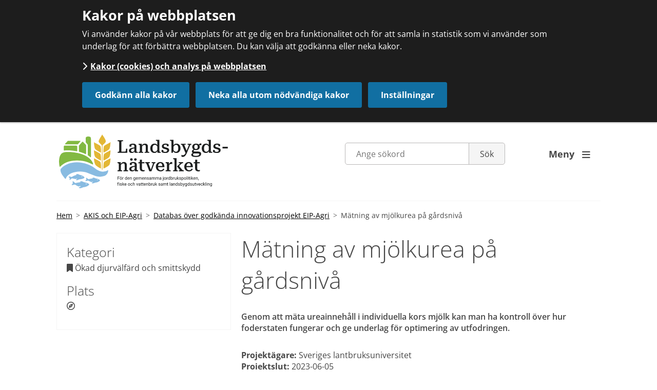

--- FILE ---
content_type: text/html;charset=UTF-8
request_url: https://www.landsbygdsnatverket.se/akisocheipagri/databasovergodkandainnovationsprojekteipagri/eipprojekt/matningavmjolkureapagardsniva.4.fe0924f1720ee68d5b3a522.html
body_size: 7968
content:
<!DOCTYPE html>
<html lang="sv" class="sv-no-js sv-template-eip-projekt">
<head>
   <meta charset="UTF-8">
   <script nonce="f11824c1-fa7e-11f0-b00e-afea2cc075d7">(function(c){c.add('sv-js');c.remove('sv-no-js');})(document.documentElement.classList)</script>
   <title>Mätning av mjölkurea på gårdsnivå

 		- Landsbygdsnätverket</title>
   <link rel="preload" href="/sitevision/system-resource/7f84ad86ecc74a030732ba0cbe419219bf7fcc108491eb0356849e5c5f152cef/js/jquery.js" as="script">
   <link rel="preload" href="/sitevision/system-resource/7f84ad86ecc74a030732ba0cbe419219bf7fcc108491eb0356849e5c5f152cef/envision/envision.js" as="script">
   <link rel="preload" href="/sitevision/system-resource/7f84ad86ecc74a030732ba0cbe419219bf7fcc108491eb0356849e5c5f152cef/js/utils.js" as="script">
   <link rel="preload" href="/sitevision/system-resource/7f84ad86ecc74a030732ba0cbe419219bf7fcc108491eb0356849e5c5f152cef/js/portlets.js" as="script">
               <meta name="description" content="Genom att mäta ureainnehåll i individuella kors mjölk kan man ha kontroll över hur foderstaten fungerar och ge underlag för optimering av utfodringen.">
         <meta name="viewport" content="width=device-width, initial-scale=1, minimum-scale=1, shrink-to-fit=no">
   <meta name="dcterms.identifier" content="http://www.landsbygdsnatverket.se">
   <meta name="dcterms.language" content="sv">
   <meta name="dcterms.format" content="text/html">
   <meta name="dcterms.type" content="text">
   <link rel="canonical" href="/akisocheipagri/databasovergodkandainnovationsprojekteipagri/eipprojekt/matningavmjolkureapagardsniva.4.fe0924f1720ee68d5b3a522.html">
   <link rel="stylesheet" type="text/css" href="/2.2e7051841506a4adf404a58/1768878264042/sitevision-responsive-grids.css">
   <link rel="stylesheet" type="text/css" href="/2.2e7051841506a4adf404a58/1768878286323/sitevision-spacing.css">
   
      <link rel="stylesheet" type="text/css" href="/2.2e7051841506a4adf404a58/auto/1769269650284/SiteVision.css">
      <link rel="stylesheet" type="text/css" href="/2.2e7051841506a4adf404a58/1/6194/print/SiteVision.css">
   <link rel="stylesheet" type="text/css" href="/sitevision/system-resource/7f84ad86ecc74a030732ba0cbe419219bf7fcc108491eb0356849e5c5f152cef/css/portlets.css">
   <link rel="stylesheet" type="text/css" href="/sitevision/system-resource/7f84ad86ecc74a030732ba0cbe419219bf7fcc108491eb0356849e5c5f152cef/envision/envision.css">

      <link rel="stylesheet" type="text/css" href="/2.2e7051841506a4adf404a58/91.1e50f838171d5391797a40dc/1768878565739/0/sv-template-asset.css">
         <link rel="stylesheet" type="text/css" href="/webapp-resource/4.fe0924f1720ee68d5b3a522/360.1b29a1dd194b2e05896811eb/1740142177096/webapp-assets.css">
      <link rel="stylesheet" type="text/css" href="/webapp-resource/4.fe0924f1720ee68d5b3a522/360.40af8441801b89ad2614145/1649757095647/webapp-assets.css">
      <link rel="stylesheet" type="text/css" href="/webapp-resource/4.fe0924f1720ee68d5b3a522/360.3defd92b1904d29e78019af6/1719851919109/webapp-assets.css">
      <link rel="stylesheet" type="text/css" href="/webapp-resource/4.fe0924f1720ee68d5b3a522/360.6a1d60f8190051053eec7f0/1718372586120/webapp-assets.css">
      <script nonce="f11824c1-fa7e-11f0-b00e-afea2cc075d7">!function(t,e){t=t||"docReady",e=e||window;var n=[],o=!1,c=!1;function d(){if(!o){o=!0;for(var t=0;t<n.length;t++)try{n[t].fn.call(window,n[t].ctx)}catch(t){console&&console.error(t)}n=[]}}function a(){"complete"===document.readyState&&d()}e[t]=function(t,e){if("function"!=typeof t)throw new TypeError("callback for docReady(fn) must be a function");o?setTimeout(function(){t(e)},1):(n.push({fn:t,ctx:e}),"complete"===document.readyState?setTimeout(d,1):c||(document.addEventListener?(document.addEventListener("DOMContentLoaded",d,!1),window.addEventListener("load",d,!1)):(document.attachEvent("onreadystatechange",a),window.attachEvent("onload",d)),c=!0))}}("svDocReady",window);</script>
      <script src="/sitevision/system-resource/7f84ad86ecc74a030732ba0cbe419219bf7fcc108491eb0356849e5c5f152cef/js/jquery.js"></script>
      <script src="/2.2e7051841506a4adf404a58/91.1e50f838171d5391797a40dc/1768878565744/HEAD/0/sv-template-asset.js"></script>
   <meta name="google-site-verification" content="mEsqDDKnjPZS2kmzsyYpfvYTROedv8ydn25_SPkJ6Fg" /> 
   <!-- Start | Open Graph och Twitter Cards -->
<meta name="twitter:card" content="summary_large_image">
<meta name="twitter:site" content="@landsbygdsnatverket">
<meta name="twitter:creator" content="@landsbygdsnatverket">



	<meta property="og:title" content="Mätning av mjölkurea på gårdsnivå" />
	<meta name="twitter:title" content="Mätning av mjölkurea på gårdsnivå" />

	<meta property="og:url" content="http://www.landsbygdsnatverket.se/akisocheipagri/databasovergodkandainnovationsprojekteipagri/eipprojekt/matningavmjolkureapagardsniva.4.fe0924f1720ee68d5b3a522.html" />

	<meta property="og:description" content="Genom att mäta ureainnehåll i individuella kors mjölk kan man ha kontroll över hur foderstaten fungerar och ge underlag för optimering av utfodringen." />
	<meta name="twitter:description" content="Genom att mäta ureainnehåll i individuella kors mjölk kan man ha kontroll över hur foderstaten fungerar och ge underlag för optimering av utfodringen." />
<!-- END | Open Graph och Twitter Cards -->





   


  
         <link  rel="canonical" href="http://www.landsbygdsnatverket.se/akisocheipagri/databasovergodkandainnovationsprojekteipagri/eipprojekt/matningavmjolkureapagardsniva.4.fe0924f1720ee68d5b3a522.html" />
   
   

















   <script nonce="f11824c1-fa7e-11f0-b00e-afea2cc075d7">
      window.sv = window.sv || {};
      sv.UNSAFE_MAY_CHANGE_AT_ANY_GIVEN_TIME_webAppExternals = {};
      sv.PageContext = {
      pageId: '4.fe0924f1720ee68d5b3a522',
      siteId: '2.2e7051841506a4adf404a58',
      userIdentityId: '',
      userIdentityReadTimeout: 0,
      userLocale: 'sv_SE',
      dev: false,
      csrfToken: '',
      html5: true,
      useServerSideEvents: false,
      nodeIsReadOnly: false
      };
   </script>
      <script nonce="f11824c1-fa7e-11f0-b00e-afea2cc075d7">!function(){"use strict";var t,n={},e={},i={};function r(t){return n[t]=n[t]||{instances:[],modules:{},bundle:{}},n[t]}document.querySelector("html").classList.add("js");var s={registerBootstrapData:function(t,n,i,r,s){var a,o=e[t];o||(o=e[t]={}),(a=o[i])||(a=o[i]={}),a[n]={subComponents:r,options:s}},registerInitialState:function(t,n){i[t]=n},registerApp:function(n){var e=n.applicationId,i=r(e);if(t){var s={};s[e]=i,s[e].instances=[n],t.start(s)}else i.instances.push(n)},registerModule:function(t){r(t.applicationId).modules[t.path]=t},registerBundle:function(t){r(t.applicationId).bundle=t.bundle},getRegistry:function(){return n},setAppStarter:function(n){t=n},getBootstrapData:function(t){return e[t]},getInitialState:function(t){return i[t]}};window.AppRegistry=s}();</script>
</head>
<body class=" sv-responsive  env-m-around--0">
<div id="svid10_29ab53bb186d58faf73b169d" class="sv-layout"><div id="svid94_29ab53bb186d58faf73b19f4"><div class="sv-html-portlet sv-portlet sv-skip-spacer sv-template-portlet
" id="svid12_29ab53bb186d58faf73b1a79"><div id="FacebookPixelnoscript"><!-- Facebook Pixel noscript --></div><!-- Facebook Pixel noscript code -->
<noscript>
<img height="1" width="1" 
src="https://www.facebook.com/tr?id=471060513387295&ev=PageView
&noscript=1"/>
</noscript></div>
<div class="sv-custom-module sv-consid-tabMenu sv-template-portlet
" id="svid12_29ab53bb186d58faf73b1a7a"><div id="Tabbmeny"><!-- Tabbmeny --></div><div class="tab-menu-main" data-cid="b9b1ec0d-b8f9-1231-d59c-2e2f09739098"><ul>

    <li>
        <a href="#MainContentArea" tabindex="1">Till innehåll på sidan</a> 
    </li>    

</ul>
</div><script nonce="f11824c1-fa7e-11f0-b00e-afea2cc075d7">AppRegistry.registerBootstrapData('12.29ab53bb186d58faf73b1a7a','b9b1ec0d-b8f9-1231-d59c-2e2f09739098','main',[],undefined);</script><script nonce="f11824c1-fa7e-11f0-b00e-afea2cc075d7">AppRegistry.registerInitialState('12.29ab53bb186d58faf73b1a7a',{"menu":[{"URI":"#MainContentArea","displayName":"Till innehåll på sidan"}],"route":"/"});</script>
<script nonce="f11824c1-fa7e-11f0-b00e-afea2cc075d7">AppRegistry.registerApp({applicationId:'consid.tabMenu|1.0.0',htmlElementId:'svid12_29ab53bb186d58faf73b1a7a',route:'/',portletId:'12.29ab53bb186d58faf73b1a7a',locale:'sv-SE',defaultLocale:'en',webAppId:'consid.tabMenu',webAppVersion:'1.0.0',webAppAopId:'360.40af8441801b89ad2614145',webAppImportTime:'1649757095647',requiredLibs:{},childComponentStateExtractionStrategy:'BY_ID'});</script></div>
<div class="sv-custom-module sv-jv-server-environment sv-template-portlet
" id="svid12_78be178d18da06b98d699a"><div id="Servermiljo"><!-- Servermiljö --></div>
<script nonce="f11824c1-fa7e-11f0-b00e-afea2cc075d7">AppRegistry.registerApp({applicationId:'jv.server-environment|0.2.1',htmlElementId:'svid12_78be178d18da06b98d699a',route:'/',portletId:'12.78be178d18da06b98d699a',locale:'sv-SE',defaultLocale:'en',webAppId:'jv.server-environment',webAppVersion:'0.2.1',webAppAopId:'360.6a1d60f8190051053eec7f0',webAppImportTime:'1718372586120',requiredLibs:{"react":"17.0.2"}});</script></div>
<header class="sv-vertical sv-layout sv-template-layout" id="svid10_29ab53bb186d58faf73b1a7c"><div class="sv-fluid-grid sv-grid-a12xkolumner sv-layout sv-skip-spacer sv-template-layout c6480"  id="svid10_29ab53bb186d58faf73b1a7d"><div class="sv-row sv-layout sv-skip-spacer sv-template-layout" id="svid10_29ab53bb186d58faf73b1a7e"><div class="sv-layout sv-skip-spacer sv-column-4 sv-template-layout" id="svid10_29ab53bb186d58faf73b1a7f"><div class="sv-image-portlet sv-portlet sv-skip-spacer sv-template-portlet
 c6487"  id="svid12_29ab53bb186d58faf73b1a80"><div id="Bild"><!-- Bild --></div><a href="/2.2e7051841506a4adf404a58.html"><img alt="Landsbygdsnätverket" class="sv-noborder sv-svg c7401"  width="340" height="113" src="/images/18.1fa76d8f19a54f305117a1d/1762501150748/Landsbygdsnatverket.svg"></a></div>
</div>
<div class="sv-layout sv-column-6 sv-template-layout" id="svid10_29ab53bb186d58faf73b1a82"><div class="sv-searchform-portlet sv-portlet sv-skip-spacer sv-template-portlet
 c6478"  id="svid12_29ab53bb186d58faf73b1a83"><div id="Sokruta"><!-- Sökruta --></div>

                                                                                            
<script nonce="f11824c1-fa7e-11f0-b00e-afea2cc075d7">
svDocReady(function() {
   // Queries server for a suggestion list and shows it below the search field
   $svjq("#search12_29ab53bb186d58faf73b1a83").svAutoComplete({
      source: "/4.fe0924f1720ee68d5b3a522/12.29ab53bb186d58faf73b1a83.json?state=autoComplete",
      minLength: 2,
      delay: 200,
      selectedValueContainerId: ""
   });
   // Backwards compatibility for custom templates
   $svjq("#search12_29ab53bb186d58faf73b1a83").on('focusin', function() {
      if ($svjq("#search12_29ab53bb186d58faf73b1a83").val() == "Ange sökord") {
         $svjq("#search12_29ab53bb186d58faf73b1a83").val("");
         return false;
      }
   });
   // Submit, blocks empty and placeholder queries
   $svjq("#search12_29ab53bb186d58faf73b1a83button").on('click', function() {
      const qry = $svjq("#search12_29ab53bb186d58faf73b1a83").val();
      if (qry == "" || qry == "Ange sökord") {
         return false;
      }
   });
   // Invokes the search button if user presses the enter key (needed in IE)
   $svjq("#search12_29ab53bb186d58faf73b1a83").on('keypress', function(e) {
      if (e.which == 13) {
         $svjq("#search12_29ab53bb186d58faf73b1a83button").trigger('focus').trigger('click');
         return false;
      }
   });
});
</script>


   <form method="get" action="/sokresultat.4.490b482015189b53667179e.html" class="sv-nomargin headerSearchForm">
   <div>
      <label for="search12_29ab53bb186d58faf73b1a83" class="svhidden">Sök</label>
      <input id="search12_29ab53bb186d58faf73b1a83" class="normal sv-vamiddle c6486"  type="text" name="query" placeholder="Ange sökord" value="" />

               <input id="search12_29ab53bb186d58faf73b1a83button" type="submit" class="normal sv-vamiddle lan-search-button" name="submitButton" value="Sök" />
         </div>
</form></div>
</div>
<div class="sv-layout sv-column-2 sv-template-layout" id="svid10_29ab53bb186d58faf73b1a84"><div class="sv-script-portlet sv-portlet sv-skip-spacer sv-template-portlet
" id="svid12_29ab53bb186d58faf73b1a85"><div id="Skript"><!-- Skript --></div><nav id="mainNavigation" aria-label="Huvudnavigation">
	<div>
      <a id="menuButton" class="jor-main-nav-button" href="/navigation/meny.4.47e33da6184761c3658aabf2.html" aria-label="huvudmeny" aria-expanded="false">Meny <span class="ikoner-vit"></span></a>

      <div id="mainMenuContainer" class="main-menu-closed">
         <div class="sv-jcrmenu-portlet sv-portlet lan-main-menu sv-skip-spacer" id="svid12_47e33da6184761c3658aac1b"><div id="MenyToppen"><!-- Meny - Toppen --></div>                  
         
                     
      
                        
      <ul class="sv-defaultlist jor-main-nav__top">
                           
                           
                                       <li class="sv-inline">
                        <a href="/hallbaragronanaringar.4.28dc3ce718e0c90ff2710025.html" class="normal c6484" >Hållbara gröna näringar</a></li>
                                    
                           
                                       <li class="sv-inline">
                        <a href="/hallbarablanaringar.4.28dc3ce718e0c90ff2710039.html" class="normal c6484" >Hållbara blå näringar</a></li>
                                    
                           
                                       <li class="sv-inline">
                        <a href="/akisocheipagri.4.28dc3ce718e0c90ff2710011.html" class="normal c6484" >AKIS och EIP-Agri</a></li>
                                    
                           
                                       <li class="sv-inline">
                        <a href="/landsbygdsutvecklingochleader.4.28dc3ce718e0c90ff271004d.html" class="normal c6484" >Landsbygdsutveckling och Leader</a></li>
                     </ul>
   </div>
<div class="sv-jcrmenu-portlet sv-portlet lan-main-menu" id="svid12_1219f9cf18b7d9337b51ca92"><div id="MenyBotten"><!-- Meny - Botten --></div>                  
         
                     
      
                        
      <ul class="sv-defaultlist jor-main-nav__bottom">
                           
                           
                                       <li class="sv-inline">
                        <a href="/nyheterochartiklar.4.6450369c15213cd6fe7e0b1d.html" class="normal c6484" >Nyheter och artiklar</a></li>
                                    
                           
                                       <li class="sv-inline">
                        <a href="/nyhetsbrev.4.2925b8cd186e0b1707086492.html" class="normal c6484" >Nyhetsbrev</a></li>
                                    
                           
                                       <li class="sv-inline">
                        <a href="/kommandeaktiviteter.4.490b482015189b53667216b.html" class="normal c6484" >Kommande aktiviteter</a></li>
                                    
                           
                                       <li class="sv-inline">
                        <a href="/livesandningarochwebbinarier.4.2b48f3ba1612975e25ca0960.html" class="normal c6484" >Livesändningar och webbinarier</a></li>
                                    
                           
                                       <li class="sv-inline">
                        <a href="/poddenlandet.4.1f0e7ed2163b4252432db774.html" class="normal c6484" >Podden Landet</a></li>
                                    
                           
                                       <li class="sv-inline">
                        <a href="/landsbygdskommunikatorerna.4.18e1e950179c555c6319c98.html" class="normal c6484" >Landsbygds­kommunikatörerna</a></li>
                                    
                           
                                       <li class="sv-inline">
                        <a href="/kampanjer.4.2e7051841506a4adf406ec1.html" class="normal c6484" >Kampanjer</a></li>
                                    
                           
                                       <li class="sv-inline">
                        <a href="/omlandsbygdsnatverket.4.2e7051841506a4adf406eb9.html" class="normal c6484" >Om Landsbygdsnätverket</a></li>
                                    
                           
                                       <li class="sv-inline">
                        <a href="/kontaktaoss.4.490b482015189b536671759.html" class="normal c6484" >Kontakta oss</a></li>
                     </ul>
   </div>   
      </div>
   </div>
</nav>


<script>   
   $('#menuButton').on( "click", function(event) {
      event.preventDefault();
      
      if ($('#mainMenuContainer').hasClass("main-menu-closed")) {
      	$('#mainMenuContainer').removeClass('main-menu-closed');  
         $('#mainMenuContainer').addClass('main-menu-open');  
      } else if ($('#mainMenuContainer').hasClass("main-menu-open")) {
      	$('#mainMenuContainer').removeClass('main-menu-open');  
         $('#mainMenuContainer').addClass('main-menu-closed'); 
      }
   });
</script>
</div>
</div>
</div>
</div>
</header>
<div class="sv-vertical sv-layout sv-template-layout" id="svid10_29ab53bb186d58faf73b1a9b"><div class="sv-html-portlet sv-portlet sv-skip-spacer sv-template-portlet
" id="svid12_29ab53bb186d58faf73b1a9c"><div id="MainContentAreaanchor"><!-- MainContentArea anchor --></div><a id="MainContentArea" tabindex="-1"></a></div>
<div id="svid94_1e50f838171d5391797a40e2"><div class="sv-fluid-grid sv-grid-a12xkolumner sv-layout sv-skip-spacer sv-template-layout" id="svid10_1e50f838171d5391797a40e3"><div class="sv-vertical sv-layout sv-skip-spacer sv-template-layout" id="svid10_219279e0177a8d18b9e831c3"><div class="sv-layout sv-skip-spacer sv-template-portlet
" id="svid30_23e68dd418d7c649d17117d"><div id="Brodsmula"><!-- Brödsmula --></div><div class="sv-custom-module sv-marketplace-sitevision-breadcrumbs sv-skip-spacer sv-template-portlet
 c6483"  id="svid12_23e68dd418d7c649d17113b"><div id="Lankstig"><!-- Länkstig --></div><nav aria-label="Länkstig"><ol class="env-breadcrumb env-text"><li class="env-breadcrumb__item"><a href="/2.2e7051841506a4adf404a58.html" class="env-link-secondary">Hem</a></li><li class="env-breadcrumb__item"><a href="/akisocheipagri.4.28dc3ce718e0c90ff2710011.html" class="env-link-secondary">AKIS och EIP-Agri</a></li><li class="env-breadcrumb__item"><a href="/akisocheipagri/databasovergodkandainnovationsprojekteipagri.4.1b29a1dd194b2e05896abd79.html" class="env-link-secondary">Databas över godkända innovationsprojekt EIP-Agri</a></li><li class="env-breadcrumb__item" aria-current="page">Mätning av mjölkurea på gårdsnivå</li></ol></nav>
<script nonce="f11824c1-fa7e-11f0-b00e-afea2cc075d7">AppRegistry.registerApp({applicationId:'marketplace.sitevision.breadcrumbs|1.1.21',htmlElementId:'svid12_23e68dd418d7c649d17113b',route:'/',portletId:'12.23e68dd418d7c649d17113b',locale:'sv-SE',defaultLocale:'en',webAppId:'marketplace.sitevision.breadcrumbs',webAppVersion:'1.1.21',webAppAopId:'360.3defd92b1904d29e78019af6',webAppImportTime:'1719851919109',requiredLibs:{},childComponentStateExtractionStrategy:'BY_ID'});</script></div>
</div>
</div>
<div class="sv-row sv-layout sv-template-layout" id="svid10_1e50f838171d5391797a40e7"><div class="sv-spacer-1_9emvt sv-layout sv-push-4 sv-skip-spacer sv-column-8 sv-template-layout" id="svid10_1e50f838171d5391797a40e8"><div id="svid94_fe0924f1720ee68d5b3a529" class="pagecontent sv-layout sv-spacer-1_9emvt sv-skip-spacer"><div id="Mittenspalt"><!-- Mittenspalt --></div><div class="sv-text-portlet sv-use-margins sv-skip-spacer" id="svid12_fe0924f1720ee68d5b3a52a"><div id="Rubrik"><!-- Rubrik --></div><div class="sv-text-portlet-content"><h1 class="heading" id="h-Matningavmjolkureapagardsniva">Mätning av mjölkurea på gårdsnivå<br></h1></div></div>
<div class="sv-text-portlet sv-use-margins" id="svid12_fe0924f1720ee68d5b3a52b"><div id="Ingress"><!-- Ingress --></div><div class="sv-text-portlet-content"><p class="ingress">Genom att mäta ureainnehåll i individuella kors mjölk kan man ha kontroll över hur foderstaten fungerar och ge underlag för optimering av utfodringen.</p></div></div>
<div class="sv-text-portlet sv-use-margins" id="svid12_fe0924f1720ee68d5b3a52c"><div id="Innehall"><!-- Innehåll --></div><div class="sv-text-portlet-content"><p class="normal"><strong>Projektägare:</strong> Sveriges lantbruksuniversitet<br><strong>Projektslut: </strong>2023-06-05<br><strong>Budget:</strong> 2,7 miljoner kr<br><strong>Kontakt:</strong> <a href="mailto:peter.uden@slu.se">Peter Udén</a>, 070-1719044</p></div></div>
</div></div>
<div class="sv-layout sv-pull-8 sv-column-4 sv-template-layout" id="svid10_1e50f838171d5391797a40ef"><div class="sv-vertical sv-layout sv-skip-spacer sv-template-layout c6492"  id="svid10_1e50f838171d5391797a40f0"><div class="sv-script-portlet sv-portlet sv-skip-spacer sv-template-portlet
" id="svid12_1e50f838171d5391797a40f1"><div id="Skript-0"><!-- Skript --></div></div>
<div class="sv-text-portlet sv-use-margins sv-template-portlet
" id="svid12_1e50f838171d5391797a40f2"><div id="Text1"><!-- Text 1 --></div><div class="sv-text-portlet-content"><h2 class="subheading" id="h-Kategori">Kategori</h2><p class="normal"><span class="ikoner-svart"></span> Ökad djurvälfärd och smittskydd</p><h2 class="subheading" id="h-Plats">Plats</h2><p class="normal"><span class="ikoner-svart"> </span></p></div></div>
<div class="sv-script-portlet sv-portlet sv-template-portlet
" id="svid12_1e50f838171d5391797a40f3"><div id="Skript2"><!-- Skript 2 --></div>

</div>
</div>
</div>
</div>
</div>
</div></div>
<footer class="sv-vertical sv-layout sv-template-layout c6477"  id="svid10_29ab53bb186d58faf73b1a88"><div class="sv-vertical sv-layout lan-footer__top sv-skip-spacer sv-template-layout" id="svid10_471dccc918a3f0877067dfbd"><div class="sv-fixed-fluid-grid sv-grid-a12xkolumner sv-layout sv-skip-spacer sv-template-layout" id="svid10_471dccc918a3f0877067dfce"><div class="sv-row sv-layout sv-skip-spacer sv-template-layout" id="svid10_471dccc918a3f0877067dfcf"><div class="sv-vertical sv-layout sv-skip-spacer sv-template-layout" id="svid10_471dccc918a3f0877067dfd0"><div class="sv-horizontal sv-layout sv-skip-spacer sv-template-layout" id="svid10_471dccc918a3f0877067dfd1"><div class="sv-image-portlet sv-portlet sv-skip-spacer sv-horizontal-column sv-template-portlet
" id="svid12_471dccc918a3f0877067e21d"><div id="Bild1"><!-- Bild 1 --></div><img alt="Logotype Landsbygdsnätverket" class="sv-noborder sv-svg c6481"  width="250" height="83" src="/images/18.1fa76d8f19a54f305117a1d/1762501150748/Landsbygdsnatverket.svg"></div>
<div class="sv-image-portlet sv-portlet sv-horizontal-column sv-template-portlet
" id="svid12_471dccc918a3f0877067e21f"><div id="Kopia1avBild1"><!-- Kopia (1) av Bild 1 --></div><img alt="Logotype EU" class="sv-noborder sv-svg c6482"  width="300" height="112" src="/images/18.7c720bf6192b1fd14297cd9/1729751392004/2euloggor.svg"></div>
</div>
</div>
</div>
</div>
</div>
<div class="sv-vertical sv-layout sv-template-layout c6479"  id="svid10_471dccc918a3f0877067dfbe"><div class="sv-fluid-grid sv-grid-a12xkolumner sv-layout sv-skip-spacer sv-template-layout" id="svid10_29ab53bb186d58faf73b1a89"><div class="sv-row sv-layout sv-skip-spacer sv-template-layout" id="svid10_29ab53bb186d58faf73b1a8a"><div class="sv-layout sv-skip-spacer sv-column-3 sv-template-layout" id="svid10_29ab53bb186d58faf73b1a8b"><div class="sv-jcrmenu-portlet sv-portlet sv-skip-spacer sv-template-portlet
" id="svid12_471dccc918a3f0877067e782"><div id="Meny"><!-- Meny --></div>                  
         
                     
      
                        
      <ul>
                           
                           
                                       <li>
                        <a href="/kommandeaktiviteter.4.490b482015189b53667216b.html" class="normal c6484" >Kommande aktiviteter</a></li>
                                    
                           
                                       <li>
                        <a href="/livesandningarochwebbinarier.4.2b48f3ba1612975e25ca0960.html" class="normal c6484" >Webbinarier</a></li>
                                    
                           
                                       <li>
                        <a href="/poddenlandet.4.1f0e7ed2163b4252432db774.html" class="normal c6484" >Podden Landet</a></li>
                     </ul>
   </div>
</div>
<div class="sv-layout sv-column-4 sv-template-layout" id="svid10_471dccc918a3f0877067e7ad"><div class="sv-jcrmenu-portlet sv-portlet sv-skip-spacer sv-template-portlet
" id="svid12_471dccc918a3f0877067e7af"><div id="Meny-0"><!-- Meny --></div>                  
         
                     
      
                        
      <ul>
                           
                           
                                       <li>
                        <a href="/omlandsbygdsnatverket/tillganglighetsredogorelseforwebbplatsen.4.6afdb2ec16a970f76905f7c5.html" class="normal c6484" >Tillgänglighetsredogörelse</a></li>
                                    
                           
                                       <li>
                        <a href="/omlandsbygdsnatverket/kakorcookiesochanalyspawebbplatsen.4.1dfdac1f180cecba5742b338.html" class="normal c6484" >Cookies (Kakor) och analys</a></li>
                                    
                           
                                       <li>
                        <a href="/omlandsbygdsnatverket/hanteringavpersonuppgifter.4.51be0b1e163801cec4e16100.html" class="normal c6484" >Hantering av personuppgifter</a></li>
                     </ul>
   </div>
</div>
<div class="sv-layout sv-column-3 sv-template-layout" id="svid10_471dccc918a3f0877067e92e"><div class="sv-jcrmenu-portlet sv-portlet sv-skip-spacer sv-template-portlet
" id="svid12_471dccc918a3f0877067e92f"><div id="Meny-1"><!-- Meny --></div>                  
         
                     
      
                        
      <ul>
                           
                           
                                       <li>
                        <a href="/kontaktaoss.4.490b482015189b536671759.html" class="normal c6484" >Kontakta oss</a></li>
                                    
                           
                                       <li>
                        <a href="/omlandsbygdsnatverket/ledigatjanster.4.2b50bdf617db6e560554dff9.html" class="normal c6484" >Lediga jobb</a></li>
                                    
                           
                                       <li>
                        <a href="/omlandsbygdsnatverket.4.2e7051841506a4adf406eb9.html" class="normal c6484" >Om Landsbygdsnätverket</a></li>
                     </ul>
   </div>
</div>
<div class="sv-layout sv-column-2 sv-template-layout" id="svid10_471dccc918a3f0877067e930"><div class="sv-jcrmenu-portlet sv-portlet sv-skip-spacer sv-template-portlet
" id="svid12_471dccc918a3f0877067e931"><div id="Meny-2"><!-- Meny --></div>                  
         
                     
      
                        
      <ul>
               
                  
                  
                     
                           
                                       <li>
                        
                  <a class="normal" href="https://www.linkedin.com/company/landsbygdsnatverket"><i class="fa-brands fa-linkedin-in" aria-hidden="true"></i>Linkedin</a>
         	</li>
                        
                  
                  
                     
                           
                                       <li>
                        
                  <a class="normal" href="https://www.facebook.com/landsbygdsnatverket"><i class="fa-brands fa-facebook-f" aria-hidden="true"></i>Facebook</a>
         	</li>
                        
                  
                  
                     
                           
                                       <li>
                        
                  <a class="normal" href="https://www.instagram.com/landsbygdsnatverket/"><i class="fa-brands fa-instagram" aria-hidden="true"></i>Instagram</a>
         	</li>
                     </ul>
   </div>
</div>
</div>
</div>
</div>
</footer>
<div class="sv-layout sv-template-portlet
" id="svid30_29ab53bb186d58faf73b1a9a"><div id="Cookies"><!-- Cookies --></div><div class="sv-vertical sv-layout sv-skip-spacer sv-template-layout" id="svid10_1b29a1dd194b2e058968146b"><div class="sv-vertical sv-layout sv-skip-spacer sv-template-layout" id="svid93_1b29a1dd194b2e058968146c"></div>
</div>
<div class="sv-custom-module sv-marketplace-sitevision-cookie-consent sv-template-portlet
" id="svid12_5af35a1a180ad2c3ce3793d"><div id="Cookiebanner"><!-- Cookie-banner --></div><div data-cid="12.5af35a1a180ad2c3ce3793d"></div><script nonce="f11824c1-fa7e-11f0-b00e-afea2cc075d7" >AppRegistry.registerBootstrapData('12.5af35a1a180ad2c3ce3793d','12.5af35a1a180ad2c3ce3793d','AGNOSTIC_RENDERER');</script><script nonce="f11824c1-fa7e-11f0-b00e-afea2cc075d7">AppRegistry.registerInitialState('12.5af35a1a180ad2c3ce3793d',{"settings":{"displayType":"bannerTop","message":"Vi använder kakor på vår webbplats för att ge dig en bra funktionalitet och för att samla in statistik som vi använder som underlag för att förbättra webbplatsen. Du kan välja att godkänna eller neka kakor.","settingsSubTitle":"","cookiePolicyUri":"/omlandsbygdsnatverket/kakorcookiesochanalyspawebbplatsen.4.1dfdac1f180cecba5742b338.html","title":"Kakor på webbplatsen","cookiePolicyLinkText":"Kakor (cookies) och analys på webbplatsen","usePolicyPage":true,"manageButtonText":"Hantera cookies","buttonType":"acceptAllAndNecessary","openLinkInNewTab":false,"usePiwikPro":false},"categories":[{"id":"necessary","title":"Nödvändiga kakor","description":"Gör att våra tjänster och funktioner på webbplatsen är säkra och fungerar som de ska. De är nödvändiga och går därför inte att välja bort.","hasConsent":true},{"id":"analytics","title":"Kakor för statistik","description":"Ger oss information om hur vår webbplats används. Det gör att vi kan förbättra webbplatsen och ge dig som besökare en bättre upplevelse. Statistiken är anonym.","hasConsent":false,"cookies":["siteimprove_analytics"]},{"id":"marketing","title":"Kakor för marknadsföring","description":"Tillåter oss och våra samarbetspartners att exempelvis anpassa innehåll till dig baserat på hur du använder vår webbplats.","hasConsent":false,"cookies":["facebook-pixel"]}],"displayOptions":{"consentOpen":true,"settingsOpen":false},"baseHeadingLevel":2,"customButtonTexts":{"acceptAllCookies":"","acceptNecessaryCookies":"Neka alla utom nödvändiga kakor","settings":"","saveAndAccept":""},"useCustomButtonTexts":true});</script>
<script nonce="f11824c1-fa7e-11f0-b00e-afea2cc075d7">AppRegistry.registerApp({applicationId:'marketplace.sitevision.cookie-consent|1.10.1',htmlElementId:'svid12_5af35a1a180ad2c3ce3793d',route:'/',portletId:'12.5af35a1a180ad2c3ce3793d',locale:'sv-SE',defaultLocale:'en',webAppId:'marketplace.sitevision.cookie-consent',webAppVersion:'1.10.1',webAppAopId:'360.1b29a1dd194b2e05896811eb',webAppImportTime:'1740142177096',requiredLibs:{"react":"17.0.2"},childComponentStateExtractionStrategy:'BY_ID'});</script></div>
<div class="sv-custom-module sv-cookie-loader sv-template-portlet
" id="svid12_5af35a1a180ad2c3ce36574"><div id="Siteimproveanalytics"><!-- Siteimproveanalytics --></div><div data-cid="12.5af35a1a180ad2c3ce36574"></div><script nonce="f11824c1-fa7e-11f0-b00e-afea2cc075d7" >AppRegistry.registerBootstrapData('12.5af35a1a180ad2c3ce36574','12.5af35a1a180ad2c3ce36574','AGNOSTIC_RENDERER');</script><script nonce="f11824c1-fa7e-11f0-b00e-afea2cc075d7">AppRegistry.registerInitialState('12.5af35a1a180ad2c3ce36574',{"identifier":"siteimprove_analytics","initConsent":false,"sourceType":"url","source":"https://siteimproveanalytics.com/js/siteanalyze_7448.js","cookies":[{"name":"nmstat","domain":".landsbygdsnatverket.se","path":"/"},{"name":"nmstat","domain":"www.lansbygdsnatverket.se","path":"/"}],"debug":false});</script>
<script nonce="f11824c1-fa7e-11f0-b00e-afea2cc075d7">AppRegistry.registerApp({applicationId:'cookie-loader|0.0.5',htmlElementId:'svid12_5af35a1a180ad2c3ce36574',route:'/',portletId:'12.5af35a1a180ad2c3ce36574',locale:'sv-SE',defaultLocale:'en',webAppId:'cookie-loader',webAppVersion:'0.0.5',webAppAopId:'360.60bca316180aa6f076632954',webAppImportTime:'1652187452475',requiredLibs:{"react":"17.0.2"}});</script></div>
<div class="sv-custom-module sv-cookie-loader sv-template-portlet
" id="svid12_60bca316180aa6f076632d3f"><div id="Facebookpixel"><!-- Facebook pixel --></div><div data-cid="12.60bca316180aa6f076632d3f"></div><script nonce="f11824c1-fa7e-11f0-b00e-afea2cc075d7" >AppRegistry.registerBootstrapData('12.60bca316180aa6f076632d3f','12.60bca316180aa6f076632d3f','AGNOSTIC_RENDERER');</script><script nonce="f11824c1-fa7e-11f0-b00e-afea2cc075d7">AppRegistry.registerInitialState('12.60bca316180aa6f076632d3f',{"identifier":"facebook-pixel","initConsent":false,"sourceType":"html","source":"\u003c!-- Facebook Pixel noscript code -->\n\u003cnoscript>\n\u003cimg height=\"1\" width=\"1\" \nsrc=\"https://www.facebook.com/tr?id=471060513387295&ev=PageView\n&noscript=1\"/>\n\u003c/noscript>","cookies":[{"name":"_fbp","domain":".landsbygdsnatverket.se","path":"/"}],"debug":false});</script>
<script nonce="f11824c1-fa7e-11f0-b00e-afea2cc075d7">AppRegistry.registerApp({applicationId:'cookie-loader|0.0.5',htmlElementId:'svid12_60bca316180aa6f076632d3f',route:'/',portletId:'12.60bca316180aa6f076632d3f',locale:'sv-SE',defaultLocale:'en',webAppId:'cookie-loader',webAppVersion:'0.0.5',webAppAopId:'360.60bca316180aa6f076632954',webAppImportTime:'1652187452475',requiredLibs:{"react":"17.0.2"}});</script></div>
</div>
</div></div>




<script src="/sitevision/system-resource/7f84ad86ecc74a030732ba0cbe419219bf7fcc108491eb0356849e5c5f152cef/envision/envision.js"></script>
<script src="/sitevision/system-resource/7f84ad86ecc74a030732ba0cbe419219bf7fcc108491eb0356849e5c5f152cef/js/utils.js"></script>
<script src="/sitevision/system-resource/7f84ad86ecc74a030732ba0cbe419219bf7fcc108491eb0356849e5c5f152cef/js/portlets.js"></script>

<script src="/2.2e7051841506a4adf404a58/91.1e50f838171d5391797a40dc/1768878565744/BODY/0/sv-template-asset.js"></script>
<script src="/sitevision/system-resource/7f84ad86ecc74a030732ba0cbe419219bf7fcc108491eb0356849e5c5f152cef/js/webAppExternals/react_17_0.js"></script>
<script src="/webapp-resource/4.fe0924f1720ee68d5b3a522/360.1b29a1dd194b2e05896811eb/1740142177096/webapp-assets.js"></script>
<script src="/webapp-resource/4.fe0924f1720ee68d5b3a522/360.40af8441801b89ad2614145/1649757095647/webapp-assets.js"></script>
<script src="/webapp-resource/4.fe0924f1720ee68d5b3a522/360.3defd92b1904d29e78019af6/1719851919109/webapp-assets.js"></script>
<script src="/webapp-resource/4.fe0924f1720ee68d5b3a522/360.6a1d60f8190051053eec7f0/1718372586120/webapp-assets.js"></script>
<script src="/webapp-resource/4.fe0924f1720ee68d5b3a522/360.60bca316180aa6f076632954/1652187452475/webapp-assets.js"></script>
<script src="/sitevision/system-resource/7f84ad86ecc74a030732ba0cbe419219bf7fcc108491eb0356849e5c5f152cef/webapps/webapp_sdk-legacy.js"></script>
</body>
</html>